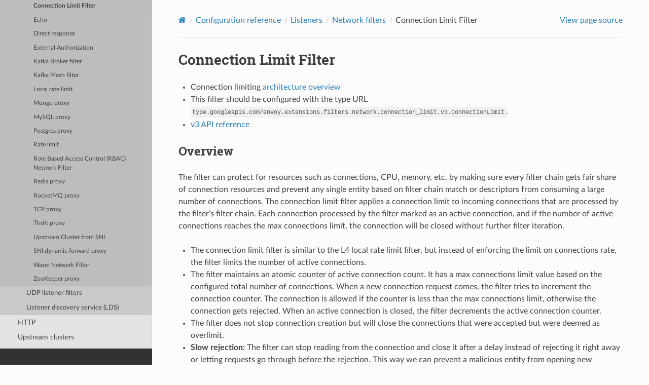

--- FILE ---
content_type: text/html; charset=UTF-8
request_url: https://www.envoyproxy.io/docs/envoy/v1.23.8/configuration/listeners/network_filters/connection_limit_filter
body_size: 3583
content:
<!DOCTYPE html>
<html class="writer-html5" lang="en" >
<head>
  <meta charset="utf-8" /><meta name="generator" content="Docutils 0.19: https://docutils.sourceforge.io/" />

  <meta name="viewport" content="width=device-width, initial-scale=1.0" />
  <title>Connection Limit Filter &mdash; envoy 1.23.8-ae7ea9 documentation</title>
      <link rel="stylesheet" href="../../../_static/pygments.css" type="text/css" />
      <link rel="stylesheet" href="../../../_static/css/envoy.css" type="text/css" />
      <link rel="stylesheet" href="../../../_static/copybutton.css" type="text/css" />
      <link rel="stylesheet" href="../../../_static/tabs.css" type="text/css" />
    <link rel="shortcut icon" href="../../../_static/favicon.ico"/>
  <!--[if lt IE 9]>
    <script src="../../../_static/js/html5shiv.min.js"></script>
  <![endif]-->
  
        <script integrity="sha384-vtXRMe3mGCbOeY7l30aIg8H9p3GdeSe4IFlP6G8JMa7o7lXvnz3GFKzPxzJdPfGK" src="../../../_static/jquery.js"></script>
        <script integrity="sha384-lSZeSIVKp9myfKbDQ3GkN/KHjUc+mzg17VKDN4Y2kUeBSJioB9QSM639vM9fuY//" src="../../../_static/_sphinx_javascript_frameworks_compat.js"></script>
        <script data-url_root="../../../" id="documentation_options" src="../../../_static/documentation_options.js"></script>
        <script src="../../../_static/doctools.js"></script>
        <script src="../../../_static/sphinx_highlight.js"></script>
        <script src="../../../_static/clipboard.min.js"></script>
        <script src="../../../_static/copybutton.js"></script>
    <script src="../../../_static/js/theme.js"></script>
    <link rel="index" title="Index" href="../../../genindex.html" />
    <link rel="search" title="Search" href="../../../search.html" />
    <link rel="next" title="Echo" href="echo_filter.html" />
    <link rel="prev" title="Client TLS authentication" href="client_ssl_auth_filter.html" /> 
</head>

<body class="wy-body-for-nav"> 
  <div class="wy-grid-for-nav">
    <nav data-toggle="wy-nav-shift" class="wy-nav-side">
      <div class="wy-side-scroll">
        <div class="wy-side-nav-search" >

          
          
          <a href='/docs/envoy/v1.23.8/'>
            
              <img src="../../../_static/envoy-logo.png" class="logo" alt="Logo"/>
          </a>
              <div class="version">
                1.23.8-ae7ea9
              </div>
<div role="search">
  <form id="rtd-search-form" class="wy-form" action="../../../search.html" method="get">
    <input type="text" name="q" placeholder="Search docs" aria-label="Search docs" />
    <input type="hidden" name="check_keywords" value="yes" />
    <input type="hidden" name="area" value="default" />
  </form>
</div>
        </div><div class="wy-menu wy-menu-vertical" data-spy="affix" role="navigation" aria-label="Navigation menu">
              <ul class="current">
<li class="toctree-l1"><a class='reference internal' href='/docs/envoy/v1.23.8/about_docs'>About the documentation</a></li>
<li class="toctree-l1"><a class='reference internal' href='/docs/envoy/v1.23.8/intro/intro'>Introduction</a></li>
<li class="toctree-l1"><a class='reference internal' href='/docs/envoy/v1.23.8/start/start'>Getting Started</a></li>
<li class="toctree-l1 current"><a class='reference internal' href='/docs/envoy/v1.23.8/configuration/configuration'>Configuration reference</a><ul class="current">
<li class="toctree-l2"><a class='reference internal' href='/docs/envoy/v1.23.8/configuration/overview/overview'>Overview</a></li>
<li class="toctree-l2 current"><a class='reference internal' href='/docs/envoy/v1.23.8/configuration/listeners/listeners'>Listeners</a><ul class="current">
<li class="toctree-l3"><a class='reference internal' href='/docs/envoy/v1.23.8/configuration/listeners/overview'>Overview</a></li>
<li class="toctree-l3"><a class='reference internal' href='/docs/envoy/v1.23.8/configuration/listeners/stats'>Statistics</a></li>
<li class="toctree-l3"><a class='reference internal' href='/docs/envoy/v1.23.8/configuration/listeners/runtime'>Runtime</a></li>
<li class="toctree-l3"><a class='reference internal' href='/docs/envoy/v1.23.8/configuration/listeners/listener_filters/listener_filters'>Listener filters</a></li>
<li class="toctree-l3 current"><a class='reference internal' href='/docs/envoy/v1.23.8/configuration/listeners/network_filters/network_filters'>Network filters</a><ul class="current">
<li class="toctree-l4"><a class='reference internal' href='/docs/envoy/v1.23.8/configuration/listeners/network_filters/dubbo_proxy_filter'>Dubbo proxy</a></li>
<li class="toctree-l4"><a class='reference internal' href='/docs/envoy/v1.23.8/configuration/listeners/network_filters/client_ssl_auth_filter'>Client TLS authentication</a></li>
<li class="toctree-l4 current"><a class="current reference internal" href="#">Connection Limit Filter</a></li>
<li class="toctree-l4"><a class='reference internal' href='/docs/envoy/v1.23.8/configuration/listeners/network_filters/echo_filter'>Echo</a></li>
<li class="toctree-l4"><a class='reference internal' href='/docs/envoy/v1.23.8/configuration/listeners/network_filters/direct_response_filter'>Direct response</a></li>
<li class="toctree-l4"><a class='reference internal' href='/docs/envoy/v1.23.8/configuration/listeners/network_filters/ext_authz_filter'>External Authorization</a></li>
<li class="toctree-l4"><a class='reference internal' href='/docs/envoy/v1.23.8/configuration/listeners/network_filters/kafka_broker_filter'>Kafka Broker filter</a></li>
<li class="toctree-l4"><a class='reference internal' href='/docs/envoy/v1.23.8/configuration/listeners/network_filters/kafka_mesh_filter'>Kafka Mesh filter</a></li>
<li class="toctree-l4"><a class='reference internal' href='/docs/envoy/v1.23.8/configuration/listeners/network_filters/local_rate_limit_filter'>Local rate limit</a></li>
<li class="toctree-l4"><a class='reference internal' href='/docs/envoy/v1.23.8/configuration/listeners/network_filters/mongo_proxy_filter'>Mongo proxy</a></li>
<li class="toctree-l4"><a class='reference internal' href='/docs/envoy/v1.23.8/configuration/listeners/network_filters/mysql_proxy_filter'>MySQL proxy</a></li>
<li class="toctree-l4"><a class='reference internal' href='/docs/envoy/v1.23.8/configuration/listeners/network_filters/postgres_proxy_filter'>Postgres proxy</a></li>
<li class="toctree-l4"><a class='reference internal' href='/docs/envoy/v1.23.8/configuration/listeners/network_filters/rate_limit_filter'>Rate limit</a></li>
<li class="toctree-l4"><a class='reference internal' href='/docs/envoy/v1.23.8/configuration/listeners/network_filters/rbac_filter'>Role Based Access Control (RBAC) Network Filter</a></li>
<li class="toctree-l4"><a class='reference internal' href='/docs/envoy/v1.23.8/configuration/listeners/network_filters/redis_proxy_filter'>Redis proxy</a></li>
<li class="toctree-l4"><a class='reference internal' href='/docs/envoy/v1.23.8/configuration/listeners/network_filters/rocketmq_proxy_filter'>RocketMQ proxy</a></li>
<li class="toctree-l4"><a class='reference internal' href='/docs/envoy/v1.23.8/configuration/listeners/network_filters/tcp_proxy_filter'>TCP proxy</a></li>
<li class="toctree-l4"><a class='reference internal' href='/docs/envoy/v1.23.8/configuration/listeners/network_filters/thrift_proxy_filter'>Thrift proxy</a></li>
<li class="toctree-l4"><a class='reference internal' href='/docs/envoy/v1.23.8/configuration/listeners/network_filters/sni_cluster_filter'>Upstream Cluster from SNI</a></li>
<li class="toctree-l4"><a class='reference internal' href='/docs/envoy/v1.23.8/configuration/listeners/network_filters/sni_dynamic_forward_proxy_filter'>SNI dynamic forward proxy</a></li>
<li class="toctree-l4"><a class='reference internal' href='/docs/envoy/v1.23.8/configuration/listeners/network_filters/wasm_filter'>Wasm Network Filter</a></li>
<li class="toctree-l4"><a class='reference internal' href='/docs/envoy/v1.23.8/configuration/listeners/network_filters/zookeeper_proxy_filter'>ZooKeeper proxy</a></li>
</ul>
</li>
<li class="toctree-l3"><a class='reference internal' href='/docs/envoy/v1.23.8/configuration/listeners/udp_filters/udp_filters'>UDP listener filters</a></li>
<li class="toctree-l3"><a class='reference internal' href='/docs/envoy/v1.23.8/configuration/listeners/lds'>Listener discovery service (LDS)</a></li>
</ul>
</li>
<li class="toctree-l2"><a class='reference internal' href='/docs/envoy/v1.23.8/configuration/http/http'>HTTP</a></li>
<li class="toctree-l2"><a class='reference internal' href='/docs/envoy/v1.23.8/configuration/upstream/upstream'>Upstream clusters</a></li>
<li class="toctree-l2"><a class='reference internal' href='/docs/envoy/v1.23.8/configuration/observability/observability'>Observability</a></li>
<li class="toctree-l2"><a class='reference internal' href='/docs/envoy/v1.23.8/configuration/security/security'>Security</a></li>
<li class="toctree-l2"><a class='reference internal' href='/docs/envoy/v1.23.8/configuration/operations/operations'>Operations</a></li>
<li class="toctree-l2"><a class='reference internal' href='/docs/envoy/v1.23.8/configuration/other_features/other_features'>Other features</a></li>
<li class="toctree-l2"><a class='reference internal' href='/docs/envoy/v1.23.8/configuration/other_protocols/other_protocols'>Other protocols</a></li>
<li class="toctree-l2"><a class='reference internal' href='/docs/envoy/v1.23.8/configuration/advanced/advanced'>Advanced</a></li>
<li class="toctree-l2"><a class='reference internal' href='/docs/envoy/v1.23.8/configuration/best_practices/best_practices'>Configuration best practices</a></li>
</ul>
</li>
<li class="toctree-l1"><a class='reference internal' href='/docs/envoy/v1.23.8/operations/operations'>Operations and administration</a></li>
<li class="toctree-l1"><a class='reference internal' href='/docs/envoy/v1.23.8/extending/extending'>Extending Envoy for custom use cases</a></li>
<li class="toctree-l1"><a class='reference internal' href='/docs/envoy/v1.23.8/api/api'>API</a></li>
<li class="toctree-l1"><a class='reference internal' href='/docs/envoy/v1.23.8/faq/overview'>FAQ</a></li>
<li class="toctree-l1"><a class='reference internal' href='/docs/envoy/v1.23.8/version_history/version_history'>Version history</a></li>
</ul>

        </div>
      </div>
    </nav>

    <section data-toggle="wy-nav-shift" class="wy-nav-content-wrap"><nav class="wy-nav-top" aria-label="Mobile navigation menu" >
          <i data-toggle="wy-nav-top" class="fa fa-bars"></i>
          <a href='/docs/envoy/v1.23.8/'>envoy</a>
      </nav>

      <div class="wy-nav-content">
        <div class="rst-content">
          <div role="navigation" aria-label="Page navigation">
  <ul class="wy-breadcrumbs">
      <li><a aria-label='Home' class='icon icon-home' href='/docs/envoy/v1.23.8/'></a></li>
          <li class="breadcrumb-item"><a href='/docs/envoy/v1.23.8/configuration/configuration'>Configuration reference</a></li>
          <li class="breadcrumb-item"><a href='/docs/envoy/v1.23.8/configuration/listeners/listeners'>Listeners</a></li>
          <li class="breadcrumb-item"><a href='/docs/envoy/v1.23.8/configuration/listeners/network_filters/network_filters'>Network filters</a></li>
      <li class="breadcrumb-item active">Connection Limit Filter</li>
      <li class="wy-breadcrumbs-aside">
            <a href="../../../_sources/configuration/listeners/network_filters/connection_limit_filter.rst.txt" rel="nofollow"> View page source</a>
      </li>
  </ul>
  <hr/>
</div>
          <div role="main" class="document" itemscope="itemscope" itemtype="http://schema.org/Article">
           <div itemprop="articleBody">
             
  <section id="connection-limit-filter">
<span id="config-network-filters-connection-limit"></span><h1>Connection Limit Filter<a class="headerlink" href="#connection-limit-filter" title="Permalink to this heading"></a></h1>
<ul class="simple">
<li><p>Connection limiting <a class='reference internal' href='/docs/envoy/v1.23.8/intro/arch_overview/listeners/connection_limiting#arch-overview-connection-limit'><span class="std std-ref">architecture overview</span></a></p></li>
<li><p>This filter should be configured with the type URL <code class="docutils literal notranslate"><span class="pre">type.googleapis.com/envoy.extensions.filters.network.connection_limit.v3.ConnectionLimit</span></code>.</p></li>
<li><p><a class='reference internal' href='/docs/envoy/v1.23.8/api-v3/extensions/filters/network/connection_limit/v3/connection_limit.proto#envoy-v3-api-msg-extensions-filters-network-connection-limit-v3-connectionlimit'><span class="std std-ref">v3 API reference</span></a></p></li>
</ul>
<section id="overview">
<h2>Overview<a class="headerlink" href="#overview" title="Permalink to this heading"></a></h2>
<p>The filter can protect for resources such as connections, CPU, memory, etc. by making sure every filter chain
gets fair share of connection resources and prevent any single entity based on filter chain match or descriptors
from consuming a large number of connections.
The connection limit filter applies a connection limit to incoming connections that are processed by the filter’s filter chain.
Each connection processed by the filter marked as an active connection, and if the number of active connections reaches the max connections limit,
the connection will be closed without further filter iteration.</p>
<ul class="simple">
<li><p>The connection limit filter is similar to the L4 local rate limit filter, but instead of enforcing the limit on connections rate, the filter limits the number of active connections.</p></li>
<li><p>The filter maintains an atomic counter of active connection count. It has a max connections limit value based on the configured total number of connections.
When a new connection request comes, the filter tries to increment the connection counter. The connection is allowed if the counter is less than the max connections limit, otherwise the connection gets rejected.
When an active connection is closed, the filter decrements the active connection counter.</p></li>
<li><p>The filter does not stop connection creation but will close the connections that were accepted but were deemed as overlimit.</p></li>
<li><p><strong>Slow rejection:</strong> The filter can stop reading from the connection and close it after a delay instead of rejecting it right away or letting requests go through before the rejection.
This way we can prevent a malicious entity from opening new connections while draining their resources.</p></li>
</ul>
<div class="admonition note">
<p class="admonition-title">Note</p>
<p>In the current implementation each filter chain has an independent connection limit.</p>
</div>
</section>
<section id="statistics">
<span id="config-network-filters-connection-limit-stats"></span><h2>Statistics<a class="headerlink" href="#statistics" title="Permalink to this heading"></a></h2>
<p>Every configured connection limit filter has statistics rooted at <em>connection_limit.&lt;stat_prefix&gt;.</em>
with the following statistics:</p>
<table class="docutils align-default">
<colgroup>
<col style="width: 25.0%" />
<col style="width: 25.0%" />
<col style="width: 50.0%" />
</colgroup>
<thead>
<tr class="row-odd"><th class="head"><p>Name</p></th>
<th class="head"><p>Type</p></th>
<th class="head"><p>Description</p></th>
</tr>
</thead>
<tbody>
<tr class="row-even"><td><p>limited_connections</p></td>
<td><p>Counter</p></td>
<td><p>Total connections that have been rejected due to connection limit exceeded</p></td>
</tr>
<tr class="row-odd"><td><p>active_connections</p></td>
<td><p>Gauge</p></td>
<td><p>Number of currently active connections in the scope of this network filter chain</p></td>
</tr>
</tbody>
</table>
</section>
<section id="runtime">
<h2>Runtime<a class="headerlink" href="#runtime" title="Permalink to this heading"></a></h2>
<p>The connection limit filter can be runtime feature flagged via the <a class='reference internal' href='/docs/envoy/v1.23.8/api-v3/extensions/filters/network/connection_limit/v3/connection_limit.proto#envoy-v3-api-field-extensions-filters-network-connection-limit-v3-connectionlimit-runtime-enabled'><span class="std std-ref">enabled</span></a>
configuration field.</p>
</section>
</section>


           </div>
          </div>
          <footer><div class="rst-footer-buttons" role="navigation" aria-label="Footer">
        <a accesskey='p' class='btn btn-neutral float-left' href='/docs/envoy/v1.23.8/configuration/listeners/network_filters/client_ssl_auth_filter' rel='prev' title='Client TLS authentication'><span class="fa fa-arrow-circle-left" aria-hidden="true"></span> Previous</a>
        <a accesskey='n' class='btn btn-neutral float-right' href='/docs/envoy/v1.23.8/configuration/listeners/network_filters/echo_filter' rel='next' title='Echo'>Next <span class="fa fa-arrow-circle-right" aria-hidden="true"></span></a>
    </div>

  <hr/>

  <div role="contentinfo">
    <p>&#169; Copyright 2016-2023, Envoy Project Authors.</p>
  </div>

  Built with <a href="https://www.sphinx-doc.org/">Sphinx</a> using a
    <a href="https://github.com/readthedocs/sphinx_rtd_theme">theme</a>
    provided by <a href="https://readthedocs.org">Read the Docs</a>.
   

</footer>
        </div>
      </div>
    </section>
  </div>
  <script>
      jQuery(function () {
          SphinxRtdTheme.Navigation.enable(true);
      });
  </script> 

</body>
</html>